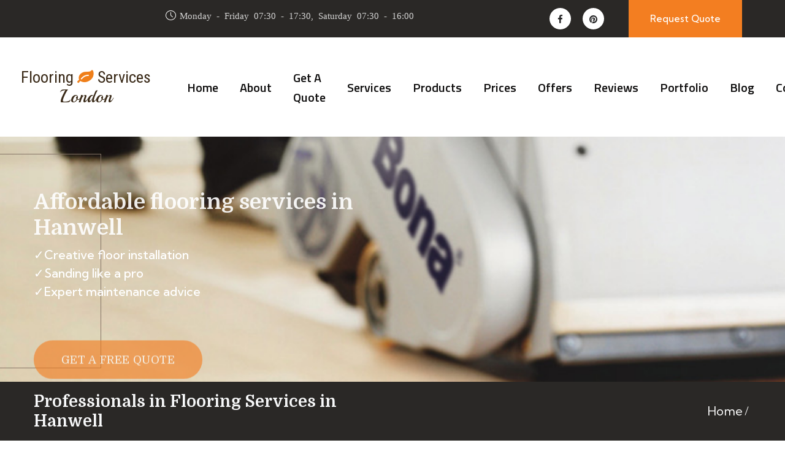

--- FILE ---
content_type: text/html; charset=UTF-8
request_url: https://www.flooringservices.london/london/hanwell
body_size: 8816
content:
<!DOCTYPE html>
<html>
    <head>
        <meta charset="UTF-8" />
        <meta name="viewport" content="width=device-width, initial-scale=1.0" />
        <!-- favicons Icons -->
                                <link rel="icon" type="image/png" sizes="34x34" href="/img/1/assets/1/logo-new.png" />
                                        <meta name="p:domain_verify" content="d81bbc0246d155fc75125325142c5920">
                            <meta name="msvalidate.01" content="1C17A1B9721C376F7B1286FEC436F881" />
                            <meta name="google-site-verification" content="t_JfAGa7HaWKCJTSQtX4E-eYZr4RlgSD2Cj3dcDKirM" />
                            <script async src="https://www.googletagmanager.com/gtag/js?id=UA-61166571-1"></script>
            <script>
                window.dataLayer = window.dataLayer || [];
                function gtag(){dataLayer.push(arguments);}
                gtag('js', new Date());
                gtag('config', "UA-61166571-1");
            </script>

                
        <meta name="description" content="Searching for a flooring expert in Hanwell? Rely on our team for professional, quality service every time.">
<meta property="og:description" content="Searching for a flooring expert in Hanwell? Rely on our team for professional, quality service every time.">
<meta property="og:title" content="Hanwell Professional Flooring, Sanding &amp; Repair"> 
<meta property="og:url" content="/">
        
        <title>Hanwell Professional Flooring, Sanding &amp; Repair</title>
       
                        <!-- fonts -->
            <link
            href="https://fonts.googleapis.com/css2?family=Domine:wght@400;500;600;700&family=Kumbh+Sans:wght@400;500;600;700;800&display=swap"
            rel="stylesheet">

            <link
                href="https://fonts.googleapis.com/css2?family=Titillium+Web:ital,wght@0,200;0,300;0,400;0,600;0,700;0,900;1,200;1,300;1,400;1,600;1,700&display=swap"
                rel="stylesheet">
            <link rel="stylesheet" href="/assets/vendors/fontawesome/css/font-awesome.min.css" />
            <!-- Bootstrap Css -->
            <link id="style" href="/assets/vendors/bootstrap/css/bootstrap.min.css" rel="stylesheet" />
            <link href="/assets/vendors/animate/animate.min.css" rel="stylesheet" />
            <link href="/assets/vendors/animate/custom-animate.css" rel="stylesheet" />
            <link href="/assets/vendors/jarallax/jarallax.css" rel="stylesheet" />
            <link href="/assets/vendors/jquery-magnific-popup/jquery.magnific-popup.css" rel="stylesheet" />
            <link href="/assets/vendors/nouislider/nouislider.min.css" rel="stylesheet" />
            <link href="/assets/vendors/nouislider/nouislider.pips.css" rel="stylesheet" />
            <link href="/assets/vendors/odometer/odometer.min.css" rel="stylesheet" />
            <link href="/assets/vendors/swiper/swiper.min.css" rel="stylesheet" />
            <link href="/assets/vendors/icomoon-icons/style.css" rel="stylesheet" />
            <link href="/assets/vendors/icomoon-icons2/style.css" rel="stylesheet" />
            <link href="/assets/vendors/tiny-slider/tiny-slider.min.css" rel="stylesheet" />
            <link href="/assets/vendors/reey-font/stylesheet.css" rel="stylesheet" />
            <link href="/assets/vendors/owl-carousel/owl.carousel.min.css" rel="stylesheet" />
            <link href="/assets/vendors/owl-carousel/owl.theme.default.min.css" rel="stylesheet" />
            <!-- template styles -->
            <link href="/assets/css/alori.css" rel="stylesheet" />
            <link href="/assets/css/alori-responsive.css" rel="stylesheet" />

            <link href="/assets/css/custom.css" rel="stylesheet" />      
        
    <link href="/assets/vendors/parsley/parsley.css" rel="stylesheet" />
    <style>
    .service-content p {
        text-align: justify;
        margin-bottom: 15px;
        color: #555;
        font-weight: normal;
    }
    .service-content h2 {
        font-size: 22px;
        /* font-family: "Roboto Condensed", Tahoma, sans-serif; */
        margin-bottom: 0px;
    }
    .modalCallbackPromo span {
        padding: 0 5px;
        font-family: 'Open Sans', sans-serif;
        color: #fff;
        font-weight: 400;
        white-space: nowrap;
        text-overflow: ellipsis;
        font-size: 26px;
        line-height: 32px;
        text-transform: uppercase;
        background-color: rgba(157, 128, 98, 0.8);
        margin-bottom:3px;
        display: inline-block;
    }
    .parsley-errors-list {
        margin-top: 8px;
        font-size:13px;
    }
    .owl-prev {
        width: 15px;
        height: 100px;
        position: absolute;
        top: 40%;
        margin-left: -20px;
        display: block !important;
        border:0px solid black;
    }

    .owl-next {
        width: 15px;
        height: 100px;
        position: absolute;
        top: 40%;
        right: -25px;
        display: block !important;
        border:0px solid black;
    }
    .owl-prev i, .owl-next i {transform : scale(1,6); color: #ccc;}
    div.mission-one__content-single ul.navmenu li {
        list-style: none!important;
    }
    </style>
    </head>
    <body>
                        <div class="page-wrapper">
        <header class="main-header main-header-three  clearfix">
	<div class="main-header-three__top">
		<div class="container-fluid">
			<div class="main-header-three__top-inner">
				<div class="main-header-three__top-left">
					<div class="date-box">
						<p>
							<span class="icon-clock-3">Monday - Friday 07:30 - 17:30, Saturday 07:30 - 16:00</span>
						</p>
					</div>
					<div class="menu-box">
											</div>
				</div>

				<div class="main-header-three__top-right">
					<ul class="social-icon">
												<li>
							<a  rel="nofollow" href="https://www.facebook.com/pages/Flooring-Services-London/432133673604382">
								<span class="fa fa-facebook"></span>
							</a>
						</li>
																														<li>
							<a  rel="nofollow" href="https://www.pinterest.com/flooringlondon/">
								<span class="fa fa-pinterest"></span>
							</a>
						</li>
											</ul>

					<div class="btn-box">
						<a href="/free-estimate">Request Quote</a>
					</div>
				</div>
			</div>
		</div>
	</div>

	<div class="main-header-three__bottom">
		<div class="container-fluid">
			<div class="main-header-three__bottom-inner">
				<nav class="main-menu main-menu--1">
					<div class="main-menu__inner">
						<a href="#" class="mobile-nav__toggler">
							<i class="fa fa-bars"></i>
						</a>
						<div class="main-header-three__bottom-left">
							<div class="">
								<div class="inner">
																	<a href="/"><div class="logo1">Flooring <i class="fa fa-leaf fa-logo" style="color:#EF7F1A;"></i> Services</div> <div class="logo2">London</div></a>
																</div>
							</div>

							<div class="main-header-three__bottom-menu">
								<ul class="main-menu__list"><li><a href="https://www.flooringservices.london/">Home</a></li><li><a href="/about">About</a></li><li><a href="/free-estimate">Get a Quote</a></li><li class="dropdown"><a href="javascript:void(0)">Services</a><ul class="dropdown-menu"><li><a class="text-muted" href="/floor-fitting">Floor Fitting</a></li><li><a class="text-muted" href="/floor-sanding">Floor Sanding</a></li><li><a class="text-muted" href="/wood-floor-repair">Wood Floor Repair</a></li><li><a class="text-muted" href="/floor-maintenance">Floor Maintenance</a></li><li><a class="text-muted" href="/flooring-services">All Flooring Services</a></li></ul></li><li><a href="/products">Products</a></li><li><a href="/prices">Prices</a></li><li><a href="/special-offers">Offers</a></li><li><a href="/reviews">Reviews</a></li><li><a href="/portfolio">Portfolio</a></li><li><a href="/articles">Blog</a></li><li><a href="/contacts">Contacts</a></li><ul>
							</div>
						</div>
						<div class="main-header-three__bottom-right clearfix">
							<div class="contact-box">
								<div class="icon-box">
									<span class="alori-icon-three-phone"></span>
								</div>
																<div class="text-box">
									<p>Phone Number</p>
									<div class="number">
										<a href="tel:020 70360625">020 70360625</a>
									</div>
								</div>
															</div>
							
						</div>
					</div>
				</nav>

			</div>
		</div>
	</div>
</header>

<div class="stricky-header style2 stricked-menu main-menu">
    <div class="sticky-header__content">

    </div><!-- /.sticky-header__content -->
</div><!-- /.stricky-header -->

<!-- Hidden Navigation Bar -->
<section class="hidden-bar right-align">
<div class="hidden-bar-closer">
    <button><span class="fa fa-times"></span></button>
</div>
<div class="hidden-bar-wrapper">
    <div class="logo">
        <a href="/">
							<a href="/"><div class="logo1">Flooring <i class="fa fa-leaf fa-logo" style="color:#EF7F1A;"></i> Services</div> <div class="logo2">London</div></a>
					</a>
    </div>
    </div>
</section>
<!-- End Hidden Bar -->

        
<!--Start Page Header-->
	
<style>
.main-slider .swiper-container {
    height: 400px
}
section.main-slider.main-slider-one--two .container {
    padding-top: 70px;
}
.main-slider-one--two .main-slider-one__inner .border-box {
    height: 350px;
    top: -50px;
}
.main-slider-one--two .main-slider-one__btn {
    margin-top: 20px;
}
.main-slider-one--two .main-slider-one__inner .image-box {
    position: absolute;
    top: -10px;
    right: 100px;
    border: 1px solid #fff;
    box-shadow: -5px 2px 5px 2px rgba(0,0,0,0.4);
}
.swiper-pagination .swiper-pagination-bullet {
	width: 15px;
	height: 15px;
	margin-right: 5px !important;

}
.swiper-pagination .swiper-pagination-bullet.swiper-pagination-bullet-active {
	background: var(--alori-base) !important;
}
</style>
<!--Main Slider Start-->
<section class="main-slider main-slider-one main-slider-one--two">

	<div class="swiper-container thm-swiper__slider" data-swiper-options='{
		"slidesPerView": 1, 
		"loop": false , 
		"effect": "fade",  
		"zoom": {"enabled": "false"},
				"autoplay": {"delay": 5000}}
		'
	>
		<div
			class="swiper-wrapper">
						            
			<!--Start Single Swiper Slide-->
			<div class="swiper-slide">
				<div class="image-layer" style="background-image: url(/img/1/places/page/1/carousel-background-1.jpg);" ></div>
				<div class="container">
					<div class="row">
						<div class="col-xl-12">
							<div class="main-slider-one__inner">
								<div class="border-box"></div>
                                								
								<h4 class="main-slider-one__title mt-2">
									Affordable flooring services in<br>Hanwell
								</h4>
								<p class="main-slider-one__text mt-3">✓Creative floor installation<br />
✓Sanding like a pro<br />
✓Expert maintenance advice
								</p>
                                									<div class="main-slider-one__btn">
										<a href="/free-estimate" class="thm-btn"><i class=""></i> Get A Free Quote</a>
									</div>
                                							</div>
						</div>
					</div>
				</div>
			</div> 
			<!--End Single Swiper Slide-->
					</div>
				<!-- If we need navigation buttons -->
			</div>
</section>
<!--Main Slider End-->
<section class="services-single-one clearfix py-3" style="background-color: #2a2826">
    <div class="container">
        <div class="row" >
            <div class="col-md-6 col-12">
                <h1 class="fs-20 text-light">Professionals in Flooring Services in Hanwell</h1>
                                    <span class="sub-heading text-light d-block"></span>
                            </div>
            <div class="col-md-6 col-12 page-header__menu align-items-center d-flex justify-content-start justify-content-sm-end mt-sm-0">
                <ul class="float-start float-sm-end d-block text-light my-auto">
                    <li><a href="/">Home</a></li>
                                            <li></li>
                                    </ul>
            </div>
        </div>
    </div>
</section> 
<!--End Page Header-->
<!--Start Mission One-->
<section class="mission-one mt-5">
    <div class="container">
        <div class="row">
            <!--Start Mission One Content-->
            <div class="col-xl-8 col-lg-7">
                <div class="">
                                        <div class="mission-one__content-single">
                        <div class="text1">
                                                        <div class="float-start pr-3">
                                <img src="/tmp/professionals-in-flooring-services-in-hanwell_662b928299fde.jpg" alt="" title=""/>
                            </div>
                                                                                    <div class="fs-12 service-content"><p>Looking for the best flooring services in Hanwell? Turn to Flooring Services London &ndash; a company with years of experience in flooring installation and maintenance. If you would like to get a quote from us, do not hesitate to call. Rest assured, we will offer you the best price to fit your budget.</p>

<h2>Wood floor fitting in Hanwell</h2>

<p>Our company offers expert <a href="/floor-fitting" title="Wood floor fitting">floor fitting services</a> in Hanwell. With years of work in this field, we are sure we can provide the perfect floor installation in your home. We can assure you that you will have the perfect underlay and the flooring will be installed properly and with the highest possible quality. We install all kinds of floorings, available on the market &ndash; vinyl, laminate, natural wood, engineered. We will strive to give you the best possible advice on flooring and offer you the advice you need.</p>

<h2>Wood floor sanding in Hanwell</h2>

<p><a href="/floor-sanding" title="Wood floor sanding">Wood floor sanding</a> is the way to refresh your old flooring by removing the upper layer using special machines and abrasives. The flooring will have a completely new look and the traces from its usage in time will be deleted. We provide expert services of flooring sanding for natural wood flooring, and we are responsible for the final result. Our tools and machines are contemporary and of the highest quality on the market, and that is why <strong>we always guarantee a fantastic job</strong>.</p>

<h2>Wood floor repair in Hanwell</h2>

<p>We can assist you with a range of issues that may develop over time, such as scratches, gaps, or squeaking. Our team is equipped with the necessary tools and expertise to ensure that all repairs are performed to the highest standard, guaranteeing perfect results. For pricing inquiries or any other questions you may have, please do not hesitate to contact our service department. We are here to provide the support and information you need.</p>

<h2>Wood floor maintenance in Hanwell</h2>

<p>We can provide you with services, connected with the <a href="/floor-maintenance" title="Wood floor maintenance">proper flooring maintenance</a>&nbsp;&ndash; cleaning, polishing or recoating. As our experience in this field is for several years, be sure you will get the best for your money. Be sure that when you use our services, you will always have a pleasant final result and your flooring will have an outstanding look.</p>

<p>Feel free to call us if you have any additional questions. At Flooring Services London, we are delighted to offer our services and look forward to working with you. Operating in Hanwell, we invite you to contact us at <strong>020 70360625</strong> if you are in the area. You can reach us at our office or use the contact form on our website. Our team of experts will respond to you as soon as possible.</p>
</div>
                            


                 
                        </div>

                        <ul class="navmenu d-flex justify-content-end">
                            <li>
                                <a target="_blank" href="/free-estimate" class="btn btn-md btn-primary" data-toggle="tooltip" title="" data-original-title="Get a free no-obligation quote"><i class="fa fa-check"></i> Get a Free Quote</a>
                            </li>
                            <li class="ms-2">
                                <div data-toggle="tooltip" title="" data-original-title="Enter your phone number and we will call you back">
                                    <button class="toggle-modal btn btn-md btn-primary" ><i class="fa fa-phone"></i> Request a Callback</button>
                                </div>
                            </li>
                        </ul>
                                                                            <div class="col-md-12 services-single__sidebar-services mt-5"> 
                                <h4 class="mb-3 border-bottom">Served Postcodes</h4>
                                                                                                      <span class="badge bg-secondary">W7</span>
                                                            </div>
                          
                                                    <section class="projects-one py-4 mt-5">
                                <div class="auto-container">
                                    <div class="row">
                                        <h4 class="mb-3 border-bottom">Our Work</h4>
                                        <div class="portfolio-two__carousel owl-carousel owl-theme owl-dot-type1">
                                                                                    <div class="wow fadeInLeft" data-wow-delay="0ms" data-wow-duration="1500ms">
                                                <div class="projects-one__single">
                                                    <div class="projects-one__single-img">
                                                        <a href="/portfolio">
                                                            <img src="/img/1/portfolio/2/thumb.jpg"/>
                                                        </a>
                                                    </div>
                                                </div>
                                            </div>
                                                                                    <div class="wow fadeInLeft" data-wow-delay="0ms" data-wow-duration="1500ms">
                                                <div class="projects-one__single">
                                                    <div class="projects-one__single-img">
                                                        <a href="/portfolio">
                                                            <img src="/img/1/portfolio/3/thumb.jpg"/>
                                                        </a>
                                                    </div>
                                                </div>
                                            </div>
                                                                                    <div class="wow fadeInLeft" data-wow-delay="0ms" data-wow-duration="1500ms">
                                                <div class="projects-one__single">
                                                    <div class="projects-one__single-img">
                                                        <a href="/portfolio">
                                                            <img src="/img/1/portfolio/4/thumb.jpg"/>
                                                        </a>
                                                    </div>
                                                </div>
                                            </div>
                                                                                    <div class="wow fadeInLeft" data-wow-delay="0ms" data-wow-duration="1500ms">
                                                <div class="projects-one__single">
                                                    <div class="projects-one__single-img">
                                                        <a href="/portfolio">
                                                            <img src="/img/1/portfolio/5/thumb.jpg"/>
                                                        </a>
                                                    </div>
                                                </div>
                                            </div>
                                                                                    <div class="wow fadeInLeft" data-wow-delay="0ms" data-wow-duration="1500ms">
                                                <div class="projects-one__single">
                                                    <div class="projects-one__single-img">
                                                        <a href="/portfolio">
                                                            <img src="/img/1/portfolio/6/thumb.jpg"/>
                                                        </a>
                                                    </div>
                                                </div>
                                            </div>
                                                                                    <div class="wow fadeInLeft" data-wow-delay="0ms" data-wow-duration="1500ms">
                                                <div class="projects-one__single">
                                                    <div class="projects-one__single-img">
                                                        <a href="/portfolio">
                                                            <img src="/img/1/portfolio/7/thumb.jpg"/>
                                                        </a>
                                                    </div>
                                                </div>
                                            </div>
                                                                                    <div class="wow fadeInLeft" data-wow-delay="0ms" data-wow-duration="1500ms">
                                                <div class="projects-one__single">
                                                    <div class="projects-one__single-img">
                                                        <a href="/portfolio">
                                                            <img src="/img/1/portfolio/8/thumb-1.jpg"/>
                                                        </a>
                                                    </div>
                                                </div>
                                            </div>
                                                                                    <div class="wow fadeInLeft" data-wow-delay="0ms" data-wow-duration="1500ms">
                                                <div class="projects-one__single">
                                                    <div class="projects-one__single-img">
                                                        <a href="/portfolio">
                                                            <img src="/img/1/portfolio/9/thumb.jpg"/>
                                                        </a>
                                                    </div>
                                                </div>
                                            </div>
                                                                                    <div class="owl-controls">
                                                <div class="owl-nav">
                                                    <div class="owl-prev"></div>
                                                    <div class="owl-next"></div>
                                                </div>
                                            </div>
                                        </div>
                                        <div class="projects-one__top-btn text-center" style="margin-top: -40px;">
                                            <a href="/portfolio" class="thm-btn py-2 px-5 mb-2">View Our Projects</a>
                                        </div>
                                </div>
                            </section>
                                                                            <div class="col-md-12 services-single__sidebar-services mt-5"> 
                            <h4 class="mb-3  border-bottom">Testimonials</h4>
                                                        
                                <div class="testimonial mb-4" itemscope="" itemtype="http://data-vocabulary.org/Review">
                                    <meta itemprop="itemreviewed" content="Engineered Floor Fitters"> 
                                    <meta itemprop="rating" content="5"> 
                                    <meta itemprop="itemreviewed" datetime="2016-01-25"> 
                                    <div class="testimonial-body">
                                        <div class="testimonial-heading">
                                
                                            <span class="fa rating rating-50"></span>
                                            <span itemprop="summary"></span>
                                        </div>
                                        <div class="testimonial-content" style="min-height: unset;" itemprop="description">Dear Dimitri, Thank you for completing the work on time and to a great standard. I am very pleased with your team who worked swiftly and cleanly. I am very pleased with the finished product which I hope we will enjoy for many years to come.</div>
                                    </div>
                                    <div class="testimonial-footer clearfix mt-3">
                                        <ul class="testimonial-info">
                                            <li class="testimonial-author" itemprop="reviewer">Mr. R. Findlay</li>
                                        
                                                                                    
                                                    <li class="testimonial-note">Parquet Floor Fitting</li>
                                            
                                                                                    </ul>
                                    </div>
                                </div>
                                                        
                                <div class="testimonial mb-4" itemscope="" itemtype="http://data-vocabulary.org/Review">
                                    <meta itemprop="itemreviewed" content="Engineered Floor Fitters"> 
                                    <meta itemprop="rating" content="5"> 
                                    <meta itemprop="itemreviewed" datetime="2016-01-25"> 
                                    <div class="testimonial-body">
                                        <div class="testimonial-heading">
                                
                                            <span class="fa rating rating-50"></span>
                                            <span itemprop="summary"></span>
                                        </div>
                                        <div class="testimonial-content" style="min-height: unset;" itemprop="description">Very happy with quality of the flooring and the standard of the fitting and service in general.</div>
                                    </div>
                                    <div class="testimonial-footer clearfix mt-3">
                                        <ul class="testimonial-info">
                                            <li class="testimonial-author" itemprop="reviewer">Matthew Maxwell</li>
                                        
                                                                                    
                                                    <li class="testimonial-note">Engineered Floor Fitting</li>
                                            
                                                                                    </ul>
                                    </div>
                                </div>
                                                        
                                <div class="testimonial mb-4" itemscope="" itemtype="http://data-vocabulary.org/Review">
                                    <meta itemprop="itemreviewed" content="Engineered Floor Fitters"> 
                                    <meta itemprop="rating" content="5"> 
                                    <meta itemprop="itemreviewed" datetime="2016-01-25"> 
                                    <div class="testimonial-body">
                                        <div class="testimonial-heading">
                                
                                            <span class="fa rating rating-40"></span>
                                            <span itemprop="summary"></span>
                                        </div>
                                        <div class="testimonial-content" style="min-height: unset;" itemprop="description">Very happy. Very good overall.</div>
                                    </div>
                                    <div class="testimonial-footer clearfix mt-3">
                                        <ul class="testimonial-info">
                                            <li class="testimonial-author" itemprop="reviewer">Mr Donall Towey</li>
                                        
                                                                                    
                                                    <li class="testimonial-note">Wood Floor Restoration</li>
                                            
                                                                                    </ul>
                                    </div>
                                </div>
                                                        </div>
                                            </div>

                </div>
            </div>
            <!--End Mission One Content-->

            <!--Start Services Single Sidebar-->
            <div class="col-xl-4 col-lg-5">
                <div class="services-single__sidebar">
                    <!--Start Services Single Sidebar Single-->
                    <div class="services-single__sidebar-single wow fadeInUp animated" data-wow-delay="0.0s"
                        data-wow-duration="1200ms">
                        <div class="services-single__sidebar-services">
                            <h2 class="services-single__sidebar__title">Flooring Services</h2>
                                                        <ul class="services-single__sidebarlink">
                                                                                            <li ><a href="/floor-fitting">Floor Fitting</a></li>
                                                                                            <li ><a href="/floor-sanding">Floor Sanding</a></li>
                                                                                            <li ><a href="/wood-floor-repair">Wood Floor Repair</a></li>
                                                                                            <li ><a href="/floor-maintenance">Floor Maintenance</a></li>
                                                        </ul>
                                                    </div>
                    </div>
                    <!--End Services Single Sidebar Single-->

                    <!--Start Services Single Sidebar Single-->
                    <div class="services-single__sidebar-single wow fadeInUp animated" data-wow-delay="0.3s"
                        data-wow-duration="1200ms">
                        <div class="services-single__sidebar-contact-info text-center">
                            <div class="icon-bg"><img src="/assets/images/icon/phone.png"/></div>

                            <div class="icon">
                                <span class="icon-wood-board"></span>
                            </div>

                            <h2 class="services-single__sidebar-contact-info-title">Quality Flooring at <br> a
                                Fair Price</h2>
                            <p class="services-single__sidebar-contact-info-text">Call us for a FREE quote!</p>
                            <a href="tel:020 70360625">020 70360625</a>
                        </div>
                    </div>
                    <!--End Services Single Sidebar Single-->
                </div>
            </div>
            
        </div>
    </div>
</section>
<!--End Mission One-->
<div class="modal fade" id="appModal" tabindex="-1" aria-labelledby="appModalLabel" aria-hidden="true">
	<div class="modal-dialog">
		<div class="modal-content">
            <form action="" method="post"  id="booking_form" data-parsley-validate="" enctype="multipart/form-data" novalidate="">
                <div class="modal-header">
                    <h5 class="modal-title" id="appModalLabel">Request a Callback</h5>
                    <button type="button" class="btn-close" data-bs-dismiss="modal" aria-label="Close"></button>
                </div>
                <div class="modal-body">
                                                <div class="w-100 p-3 modalCallbackPromo mb-2" style="background: url('/img/1/assets/1/callback-2.jpg');background-size: cover;">
                                                                                                                <span>Enter your name</span> <span>and phone number</span> <span>and we'll call you</span> <span>right back.</span>
                        </div>
                                                <!--Form Group-->
                        <input type="hidden" name="token" value="8213d512d.iCOUKHDehny78gbgvhYvJc9B00OgbCVEctJKAk8xjHM.0W31XyK7yh_XnXHRk2QadqYOnCDOHnMRF4d4cA4B-DHDQvNQHOm1KfHDSw">
                        <div class="form-group col-md-12 col-sm-12 col-xs-12 mb-3">
                            <input class="form-control" type="text" id="modalCallbackName" name="name" value="" placeholder="Full Name*" required="" data-parsley-required-message="Full Name field is required!">
                        </div>
                        <div class="input-group mb-3">
                            <input class="form-control" type="text" name="phone" value="" placeholder="Phone Number" required data-parsley-required-message="Phone Number field is required!" data-parsley-errors-container="#phone_errors">
                            <select name="calltime" id="time" class="form-select ignore" data-parsley-errors-container="#phone_call_errors">
                                <option value="TBA">Please Specify...</option>
                                <option value="between 09:00 - 11:00">between 09:00 - 11:00</option>
                                <option value="between 10:00 - 12:00">between 10:00 - 12:00</option>
                                <option value="between 11:00 - 13:00">between 11:00 - 13:00</option>
                                <option value="between 12:00 - 14:00">between 12:00 - 14:00</option>
                                <option value="between 13:00 - 15:00">between 13:00 - 15:00</option>
                                <option value="between 14:00 - 16:00">between 14:00 - 16:00</option>
                                <option value="between 15:00 - 17:00">between 15:00 - 17:00</option>
                                <option value="between 16:00 - 18:00">between 16:00 - 18:00</option>
                                <option value="I Am Flexible">Flexible</option>
                            </select>
                            <div id="phone_errors" class="d-block w-100"></div>
                        </div>
                        
                        <div class="form-group col-md-12 col-sm-12 col-xs-12">
                            <select name="service" class="form-select ignore" required data-parsley-required-message="Service field is required!">
                                <option value="">Select a Service</option>
                                                                                                            <option value="Floor Fitting">Floor Fitting</option>
                                                                                                                                                <option value="Floor Sanding">Floor Sanding</option>
                                                                                                                                                <option value="Wood Floor Repair">Wood Floor Repair</option>
                                                                                                                                                <option value="Floor Maintenance">Floor Maintenance</option>
                                                                                                                                                                                                                                                                                                                                                                                                                                                                                                                                                                                                                                                                                                                                                                                                                                                                                                                                                                                                                                                                                                                                                                                                                                                                                                                                                                                                                                                                                                                                                                                                                                                                                                                                                                                                                                                                                                                                                                                                                                                                                                                                                                                                                                                                                            </select>
                        </div>
                            
                    
                </div>
                <div class="modal-footer">
                    <button type="button" class="btn btn-secondary rounded-3 border-0" data-bs-dismiss="modal">Close</button>
                    <button type="submit" class="btn btn-primary rounded-3 border-0" style="background-color: var(--alori-base);">Request a Callback</button>
                </div>
            </form>
		</div>
	</div>
</div>
        <!--Start Footer One-->
<footer class="footer-one footer-one--two">
<div class="footer-one__top">
    <div class="container">
        <div class="row">
            <div class="col-xl-12">
                <div class="footer-one__top-wrapper">
                                        <div class="row">
                        <!--Start Footer Widget Column-->
                        <div class="col-xl-3 col-lg-3 col-md-6 wow animated fadeInUp" data-wow-delay="0.1s">
                            <div class="footer-widget__column footer-widget__about">
                                <div class="footer-widget__about-logo">
                                    <a href="/"><img src="/img/1/assets/1/footer-logo-3.png" alt="flooringservices.london"></a>
                                </div>
                                                                    <p class="footer-widget__about-text">
                                        We are a company with proven floor fitting, sanding, repair and maintenance services based on London traditions and high standards.
                                    </p>
                                                                <div class="footer-widget__contact-info-social-links">
                                    <ul>
                                                                                <li><a  rel="nofollow" href="https://www.facebook.com/pages/Flooring-Services-London/432133673604382"><i class="fa fa-facebook"></i></a></li>
                                        
                                                                               <li><a rel="nofollow" href="https://www.pinterest.com/flooringlondon/"><i class="fa fa-pinterest"></i></a></li>
                                                                                                                                                            </ul>
                                </div>
                            </div>
                        </div>
                        <!--End Footer Widget Column-->



                        <div class="col-xl-3 col-lg-3 col-md-6 wow animated fadeInUp" data-wow-delay="0.3s"><div class="footer-widget__column footer-widget__services"><h2 class="footer-widget__title">Services</h2><ul class="footer-widget__services-list" ><li class="footer-widget__services-list-item"><a href="/floor-fitting">Floor Fitting</a></li><li class="footer-widget__services-list-item"><a href="/floor-sanding">Floor Sanding</a></li><li class="footer-widget__services-list-item"><a href="/wood-floor-repair">Wood Floor Repair</a></li><li class="footer-widget__services-list-item"><a href="/floor-maintenance">Floor Maintenance</a></li><li class="footer-widget__services-list-item"><a href="/flooring-services">All Flooring Services</a></li></ul></div></div><div class="col-xl-6 col-lg-6 col-md-6 wow animated fadeInUp" data-wow-delay="0.3s"><div class="footer-widget__column footer-widget__services"><h2 class="footer-widget__title">Quick Links</h2><ul class="footer-widget__services-list" style="display: flex; flex-wrap: wrap;"><li class="footer-widget__services-list-item" style='flex: 50%;' ><a href="https://www.flooringservices.london/">Home</a></li><li class="footer-widget__services-list-item" style='flex: 50%;'><a href="/about">About</a></li><li class="footer-widget__services-list-item" style='flex: 50%;'><a href="/free-estimate">Get a Quote</a></li><li class="footer-widget__services-list-item" style='flex: 50%;'><a href="/products">Products</a></li><li class="footer-widget__services-list-item" style='flex: 50%;'><a href="/prices">Prices</a></li><li class="footer-widget__services-list-item" style='flex: 50%;'><a href="/special-offers">Offers</a></li><li class="footer-widget__services-list-item" style='flex: 50%;'><a href="/reviews">Reviews</a></li><li class="footer-widget__services-list-item" style='flex: 50%;'><a href="/portfolio">Portfolio</a></li><li class="footer-widget__services-list-item" style='flex: 50%;'><a href="/articles">Blog</a></li><li class="footer-widget__services-list-item" style='flex: 50%;'><a href="/faq">FAQs</a></li><li class="footer-widget__services-list-item" style='flex: 50%;'><a href="/contacts">Contacts</a></li><li class="footer-widget__services-list-item" style='flex: 50%;'><a href="/ask-an-expert">Ask an Expert</a></li><li class="footer-widget__services-list-item" style='flex: 50%;'><a href="/terms-of-use">Terms of Use</a></li><li class="footer-widget__services-list-item" style='flex: 50%;'><a href="/cookies-usage">Cookies Usage</a></li></ul></div></div>


                        <!--Start Footer Widget Column-->
                                                <!--End Footer Widget Column-->


                    </div>
                </div>
            </div>
        </div>
    </div>
</div>


<!--Start Footer One Bottom-->
<div class="footer-one__bottom clearfix">
    <div class="container">
        <div class="row">
            <div class="col-xl-12">
                <div class="footer-one__bottom-inner">
                    <div class="footer-one__bottom-text">
                        <p>flooringservices.london &copy; All Rights Reserved</p>
                    </div>

                    <div class="footer-one__bottom-list">
                        <ul>
                            <li><a href="/terms-of-use">Terms of use</a></li>
                  
                            <li><a href="/cookies-usage">Privacy Policy</a></li>
                        </ul>
                    </div>

                </div>
            </div>
        </div>
    </div>
</div>
<!--End Footer One Bottom-->
</footer>
<!--End Footer One-->        </div><!-- /.page-wrapper -->

        <div class="mobile-nav__wrapper">
            <div class="mobile-nav__overlay mobile-nav__toggler"></div>
            <!-- /.mobile-nav__overlay -->
            <div class="mobile-nav__content">
                <span class="mobile-nav__close mobile-nav__toggler">
                    <i class="fa fa-times"></i>
                </span>

                                <!-- /.logo-box -->
                <div class="mobile-nav__container"></div>
                <!-- /.mobile-nav__container -->

                <ul class="mobile-nav__contact list-unstyled">
                                                            <li>
                        <i class="fa fa-phone" aria-hidden="true"></i>
                        <a href="tel:020 70360625">020 70360625</a>
                    </li>
                                    </ul>
       
                <!-- /.mobile-nav__top -->
            </div>
            <!-- /.mobile-nav__content -->
        </div>

            <!-- /.mobile-nav__wrapper -->

                        <script src="/assets/vendors/jquery/jquery-3.5.1.min.js"></script>
            <script src="/assets/vendors/bootstrap/js/bootstrap.bundle.min.js"></script>
            <script src="/assets/vendors/jquery-ajaxchimp/jquery.ajaxchimp.min.js"></script>
            <script src="/assets/vendors/jquery-appear/jquery.appear.min.js"></script>
            <script src="/assets/vendors/jquery-circle-progress/jquery.circle-progress.min.js"></script>
            <script src="/assets/vendors/jquery-magnific-popup/jquery.magnific-popup.min.js"></script>
            <script src="/assets/vendors/nouislider/nouislider.min.js"></script>
            <script src="/assets/vendors/odometer/odometer.min.js"></script>
            <script src="/assets/vendors/swiper/swiper.min.js"></script>
            <script src="/assets/vendors/tiny-slider/tiny-slider.min.js"></script>
            <script src="/assets/vendors/wnumb/wNumb.min.js"></script>
            <script src="/assets/vendors/wow/wow.js"></script>
            <script src="/assets/vendors/isotope/isotope.js"></script>
            <script src="/assets/vendors/countdown/countdown.min.js"></script>
            <script src="/assets/vendors/owl-carousel/owl.carousel.min.js"></script>
            <script src="/assets/vendors/twentytwenty/twentytwenty.js"></script>
            <script src="/assets/vendors/twentytwenty/jquery.event.move.js"></script>
            <script src="/assets/vendors/parallax/parallax.min.js"></script>
            <script src="/assets/vendors/nice-select/jquery.nice-select.min.js"></script>
            <script src="/assets/vendors/progress-bar/knob.js"></script>
            <script src="/assets/vendors/tilt.js/tilt.jquery.js"></script>
             <!-- template js -->
            <script src="/assets/js/alori.js"></script>
            
            <!-- Custom Js-->            <!-- Custom Js-->
            <script src="/assets/js/custom.js"></script>
        
    <script src="/assets/vendors/parsley/parsley.min.js"></script>
    <script src="/assets/vendors/sweetalert/sweetalert2.all.min.js"></script>
    <script src="/assets/js/pages/booking.js"></script>
        </body>
</html>


--- FILE ---
content_type: text/css
request_url: https://www.flooringservices.london/assets/vendors/icomoon-icons/style.css
body_size: 594
content:
@font-face {
  font-family: 'icomoon';
  src: url('fonts/icomoon.eot?orkqwr');
  src: url('fonts/icomoon.eot?orkqwr#iefix') format('embedded-opentype'),
    url('fonts/icomoon.ttf?orkqwr') format('truetype'),
    url('fonts/icomoon.woff?orkqwr') format('woff'),
    url('fonts/icomoon.svg?orkqwr#icomoon') format('svg');
  font-weight: normal;
  font-style: normal;
  font-display: block;
}

[class^="icon-"],
[class*=" icon-"] {
  /* use !important to prevent issues with browser extensions that change fonts */
  font-family: 'icomoon' !important;
  speak: never;
  font-style: normal;
  font-weight: normal;
  font-variant: normal;
  text-transform: none;
  line-height: 1;

  /* Better Font Rendering =========== */
  -webkit-font-smoothing: antialiased;
  -moz-osx-font-smoothing: grayscale;
}








.icon-carpet:before {
  content: "\e900";
}

.icon-chisel:before {
  content: "\e901";
}

.icon-clock-3:before {
  content: "\e902";
}

.icon-customer-satisfaction-1:before {
  content: "\e903";
}

.icon-kitchen:before {
  content: "\e904";
}

.icon-kitchen1:before {
  content: "\e905";
}

.icon-light-floor-svgrepo-com:before {
  content: "\e906";
}

.icon-logs:before {
  content: "\e907";
}

.icon-next:before {
  content: "\e908";
}

.icon-parquet-floor-svgrepo-com:before {
  content: "\e909";
}

.icon-play-2:before {
  content: "\e90a";
}

.icon-play-button-3:before {
  content: "\e90b";
}

.icon-quotation:before {
  content: "\e90c";
}

.icon-user-3:before {
  content: "\e90d";
}

.icon-wheel-saw:before {
  content: "\e90e";
}

.icon-wood:before {
  content: "\e90f";
}

.icon-wood-board:before {
  content: "\e910";
}

.icon-wood-board1:before {
  content: "\e911";
}

.icon-wood-pile-svgrepo-com:before {
  content: "\e912";
}

--- FILE ---
content_type: text/css
request_url: https://www.flooringservices.london/assets/vendors/icomoon-icons2/style.css
body_size: 602
content:
@font-face {
  font-family: 'alori-icon-three';
  src: url('fonts/alori-icon-three.eot?lci3d7');
  src: url('fonts/alori-icon-three.eot?lci3d7#iefix') format('embedded-opentype'),
    url('fonts/alori-icon-three.ttf?lci3d7') format('truetype'),
    url('fonts/alori-icon-three.woff?lci3d7') format('woff'),
    url('fonts/alori-icon-three.svg?lci3d7#alori-icon-three') format('svg');
  font-weight: normal;
  font-style: normal;
  font-display: block;
}

[class^="alori-icon-three-"],
[class*=" alori-icon-three-"] {
  /* use !important to prevent issues with browser extensions that change fonts */
  font-family: 'alori-icon-three' !important;
  speak: never;
  font-style: normal;
  font-weight: normal;
  font-variant: normal;
  text-transform: none;
  line-height: 1;

  /* Better Font Rendering =========== */
  -webkit-font-smoothing: antialiased;
  -moz-osx-font-smoothing: grayscale;
}

.alori-icon-three-arrow-down:before {
  content: "\e900";
}

.alori-icon-three-arrow-up:before {
  content: "\e901";
}

.alori-icon-three-arrow-left:before {
  content: "\e902";
}

.alori-icon-three-arrow-right:before {
  content: "\e903";
}

.alori-icon-three-check:before {
  content: "\e904";
}

.alori-icon-three-clock1:before {
  content: "\e905";
}

.alori-icon-three-email:before {
  content: "\e906";
}

.alori-icon-three-heart:before {
  content: "\e907";
}

.alori-icon-three-location:before {
  content: "\e908";
}

.alori-icon-three-phone:before {
  content: "\e909";
}

.alori-icon-three-phone1:before {
  content: "\e90a";
}

.alori-icon-three-quote:before {
  content: "\e90b";
}

.alori-icon-three-right-arrow:before {
  content: "\e90c";
}

.alori-icon-three-search:before {
  content: "\e90d";
}

.alori-icon-three-search1:before {
  content: "\e90e";
}

.alori-icon-three-send:before {
  content: "\e90f";
}

.alori-icon-three-size:before {
  content: "\e910";
}

.alori-icon-three-swastika:before {
  content: "\e911";
}

.alori-icon-three-up-arrow:before {
  content: "\e912";
}

.alori-icon-three-down-arrow:before {
  content: "\e913";
}

.alori-icon-three-left-arrow:before {
  content: "\e914";
}

.alori-icon-three-right-arrow1:before {
  content: "\e915";
}

.alori-icon-three-user:before {
  content: "\e916";
}

.alori-icon-three-user-flow:before {
  content: "\e917";
}

--- FILE ---
content_type: text/css
request_url: https://www.flooringservices.london/assets/css/alori-responsive.css
body_size: 4538
content:
/**Main Header One **/
@media only screen and (min-width: 1200px) and (max-width: 1300px) {
    .main-header--one__right .number {
        display: none;
    }
}

/**Projects One **/
@media only screen and (min-width: 1200px) and (max-width: 1550px) {
    .projects-one__single-content {
        padding: 36px 30px 44px;
    }

    .projects-one__single-content h2 {
        font-size: 20px;
    }
}


/**Services Two **/
@media only screen and (min-width: 1000px) and (max-width: 1200px) {
    .services-two__single-content h2 {
        font-size: 22px;
    }
}

/**Services Two **/
@media only screen and (min-width: 320px) and (max-width: 799px) {
    .services-two__single-content h2 {
        font-size: 22px;
    }
}







/** Medium screen**/
@media only screen and (min-width: 992px) and (max-width: 1199px) {

    /** Main Header One**/
    .main-header--one__right {
        display: none;
    }

    .main-header--one__inner {
        padding: 27px 0px 30px;
    }

    .main-header--one__left .logo {
        top: -2px;
    }

    .main-menu .mobile-nav__toggler {
        position: relative;
        display: inline-block;
        top: 1px;
    }


    /**Your Project One**/
    .your-project-one__single {
        display: block;
    }

    .your-project-one__single-btn {
        margin-top: 25px;
        padding-left: 0px;
    }

    .your-project-one__single-text-box {
        margin-top: 25px;
    }

    .your-project-one__single-text-box.mar-t0 {
        margin-top: 0;
    }



    /**About One**/
    .about-one {
        padding: 120px 0px 110px;
    }

    .about-one__img {
        margin: 0 auto;
    }

    .about-one__content {
        margin-top: 250px;
        margin-left: 0px;
    }

    .about-one__content-text p br {
        display: none;
    }


    /**About Two**/
    .about-one--two {
        position: relative;
        display: block;
        padding: 30px 0px 120px;
    }

    .about-one--two .about-one__img {
        margin: 0;
    }

    .about-one--two .about-one__content-list {
        max-width: 600px;
        width: 100%;
    }


    /**Best Logistics One**/
    .best-logistics-one__content {
        max-width: 650px;
        width: 100%;
    }

    .best-logistics-one__img {
        margin-left: 0px;
        margin-top: 70px;
    }

    .best-logistics-one__content .sec-title__title br {
        display: none;
    }


    /**Services One**/
    .services-one__single {
        padding: 65px 30px 55px;
    }

    .services-one__single .text p br {
        display: none;
    }

    .services-one__single h2 {
        font-size: 20px;
    }


    /**Our Material One**/
    .our-material-one__content .sec-title__title br {
        display: none;
    }

    .our-material-one__img {
        margin-top: 50px;
    }

    /**Work One**/

    .work-one .shape1 {
        display: none;
    }

    /**Projects One**/
    .projects-one__top .sec-title__title {
        font-size: 36px;
    }


    /**Video One**/
    .video-one {
        padding-bottom: 120px;
    }

    .video-one__inner {
        padding: 110px 40px 120px;
    }

    .video-one__inner h2 br {
        display: none;
    }


    /**Contact One**/
    .contact-one__img {
        top: 0px;
        left: 0;
        bottom: auto;
        right: 0;
        min-height: 600px;
    }

    .contact-one__content {
        padding-top: 540px;
    }



    /**Blog One**/
    .blog-one__single-content .meta-info li {
        margin-right: 11px;
    }

    .blog-one__single-content .meta-info li .text p {
        font-size: 15px;
    }

    .blog-one__single-content .meta-info li .text {
        padding-left: 5px;
    }

    .blog-one__single-content h2 a br {
        display: none;
    }

    .blog-one__single-content h2 {
        font-size: 21px;
        line-height: 33px;
    }


    /**Footer One**/
    .footer-widget__quick-links {
        margin-left: -45px;
    }

    .footer-widget__contact-info {
        margin-left: -20px;
    }

    .checked-box label {
        font-size: 14px;
    }


    /**Product One**/
    .product-one {
        padding: 120px 0px 80px;
    }


    /**Contact Two**/
    .contact-one--two .contact-one__content {
        padding-top: 670px;
    }

    /**Mission One**/
    .mission-one {
        padding: 0px 0px 345px;
    }

    .mission-one__content {
        max-width: none;
    }

    .mission-one__img {
        margin-left: 0px;
        margin-top: 50px;
    }


    /**About Two About**/
    .about-one--two--about {
        position: relative;
        display: block;
        padding: 120px 0px 120px;
    }


    /**Video One Team**/
    .video-one--two--about--team {
        padding: 120px 0px 0px;
    }


    /**Services Two Services Two**/
    .services-two--services-two .services-two__single-content h2 {
        font-size: 23px;
        line-height: 40px;
        font-weight: 400;
        margin-bottom: 16px;
    }

    /**Services Single One**/
    .services-single-one {
        padding: 120px 0px 110px;
    }

    .services-single-one__content .title h2 {
        font-size: 40px;
    }

    .services-single-one__content-bottom {
        padding-left: 0px;
    }

    .services-single-one__content-bottom-list {
        margin-top: 30px;
    }

    .services-single-one__content-bottom-img {
        position: relative;
        display: block;
    }


    /**Best Logistics One Protfolio Two**/
    .best-logistics-one--protfolio-two .best-logistics-one__img .overlay-content {
        left: -15px;
        bottom: 60px;
    }


    /**Blog Page Two**/
    .blog-page-two__single-headding {
        font-size: 28px;
    }


    /**Blog Page Single**/
    .page-header__content h2 br {
        display: none;
    }

    .blog-page-single__blockquote {
        padding-left: 40px;
    }

    .blog-page-single__pagination ul li .text h4 a br {
        display: none;
    }

    .blog-page-single__pagination ul li .text h4 {
        font-size: 16px;
    }


    /**Projects Two**/

    .projects-two__top .sec-title__title {
        font-size: 42px;
    }







}




/* Tablet Layout: 768px. */
@media only screen and (min-width: 768px) and (max-width: 991px) {


    /** Main Header One**/
    .main-header--one__right {
        display: none;
    }

    .main-header--one__inner {
        padding: 27px 0px 30px;
    }

    .main-header--one__left .logo {
        top: -2px;
    }

    .main-menu .mobile-nav__toggler {
        position: relative;
        display: inline-block;
        top: 1px;
    }


    /** Main Slider One**/
    .main-slider-one__title {
        font-size: 65px;
    }


    /**Your Project One**/
    .your-project-one__single {
        display: block;
    }

    .your-project-one__single-btn {
        margin-top: 25px;
        padding-left: 0px;
    }

    .your-project-one__single-text-box {
        margin-top: 25px;
    }

    .your-project-one__single-text-box.mar-t0 {
        margin-top: 0;
    }

    .your-project-one__single-text-box p {
        font-size: 18px;
    }

    .your-project-one__single-text-box p br {
        display: none;
    }



    /**About One**/
    .about-one {
        padding: 120px 0px 110px;
    }

    .about-one__img {
        margin: 0 auto;
    }

    .about-one__content {
        margin-top: 250px;
        margin-left: 0px;
    }

    .about-one__content-text p br {
        display: none;
    }

    /**About Two**/
    .about-one--two {
        position: relative;
        display: block;
        padding: 30px 0px 120px;
    }




    /**Best Logistics One**/
    .best-logistics-one__content {
        max-width: 650px;
        width: 100%;
    }

    .best-logistics-one__img {
        margin-left: 0px;
        margin-top: 70px;
    }

    .best-logistics-one__content .sec-title__title br {
        display: none;
    }




    /**Services One**/
    .services-one__single {
        max-width: 500px;
        width: 100%;
        margin: 0 auto 30px;
    }


    /**Our Material One**/
    .our-material-one__content .sec-title__title br {
        display: none;
    }

    .our-material-one__img {
        margin-top: 50px;
    }


    /**Work One**/
    .work-one {
        padding: 45px 0px 36px;
    }

    .work-one .shape1 {
        display: none;
    }

    .work-one .sec-title__title br {
        display: none;
    }

    .work-one__single {
        max-width: 500px;
        width: 100%;
        margin: 0 auto 75px;
    }


    /**Projects One**/
    .projects-one .sec-title__title br {
        display: none;
    }

    .projects-one__single {
        max-width: 500px;
        width: 100%;
        margin: 0 auto 30px;
    }

    .projects-one__top {
        display: block;
        text-align: center;
    }

    .projects-one__top-btn {
        margin-top: 20px;
    }


    /**Video One**/
    .video-one {
        padding-bottom: 120px;
    }

    .video-one__inner {
        padding: 110px 40px 120px;
    }

    .video-one__inner h2 br {
        display: none;
    }

    .video-one__inner h2 {
        font-size: 33px;
        line-height: 50px;
    }

    .video-one__inner p {
        font-size: 22px;
    }



    /**Contact One**/
    .contact-one__img {
        top: 0px;
        left: 0;
        bottom: auto;
        right: 0;
        min-height: 600px;
    }

    .contact-one__content {
        padding-top: 540px;
    }



    /**Blog One**/
    .blog-one .sec-title__title br {
        display: none;
    }

    .blog-one__single {
        max-width: 500px;
        width: 100%;
        margin: 0 auto 50px;
    }

    .blog-one__single-content h2 a br {
        display: none;
    }



    /**Footer One**/

    .footer-one__subscribe-box-text {
        margin-bottom: 25px;
    }

    .footer-widget__quick-links {
        margin-left: 0px;
        margin-top: 55px;
    }

    .footer-widget__contact-info {
        margin-top: 55px;
    }

    .footer-one__bottom-list ul li {
        padding-left: 5px;
        padding-right: 8px;
    }

    .footer-one__bottom-text p {
        font-size: 17px;
    }


    /**Services Two**/
    .services-two__single-content h2 {
        font-size: 25px;
    }


    /**Product One**/
    .product-one {
        padding: 120px 0px 80px;
    }


    /**Team One**/
    .team-one__single {
        max-width: 500px;
        width: 100%;
        margin: 0 auto 30px;
    }


    /**Contact Two**/
    .contact-one--two .contact-one__content {
        padding-top: 670px;
    }


    /**Our Material Two**/

    .our-material-two__img2 {
        left: 30px;
        bottom: -70px;
    }

    .our-material-two__img3 {
        bottom: -65px;
        right: 40px;
    }


    /**Mission One**/
    .mission-one {
        padding: 0px 0px 345px;
    }

    .mission-one__content {
        max-width: none;
    }

    .mission-one__img {
        margin-left: 0px;
        margin-top: 50px;
    }


    /**About Two About**/
    .about-one--two--about {
        position: relative;
        display: block;
        padding: 120px 0px 120px;
    }


    /**Video One Team**/
    .video-one--two--about--team {
        padding: 120px 0px 0px;
    }


    /**Services Single One**/
    .services-single-one {
        padding: 120px 0px 74px;
    }

    .services-single__sidebar {
        max-width: none;
        margin-top: 110px;
    }



    /**Portfolio Two**/

    .protfolio-two__single-img .overlay-content {
        left: 10px;
    }

    /**Best Logistics One Protfolio Two**/
    .best-logistics-one--protfolio-two .best-logistics-one__img .overlay-content {
        left: -15px;
        bottom: 60px;
    }


    /**Services Single One**/
    .services-single__sidebar--protfolio {
        max-width: none;
        margin-left: 0px;
    }



    /**Blog Page Two**/
    .sidebar {
        max-width: none;
        width: 100%;
        margin-left: 0px;
        margin-top: 60px;
    }


    /**Blog Page Single**/
    .page-header__content h2 br {
        display: none;
    }

    /**Contact Page**/
    .contact-page__comment-form {
        margin-top: 40px;
    }


    /**Our Material Two**/
    .our-material-two__inner .shape1 {
        display: none;
    }


    /**Projects Two**/
    .projects-two__top {
        display: block;
    }

    .projects-two__top-btn {
        margin-top: 30px;
    }





}





/** Mobile Layout: 320px. **/
@media only screen and (max-width: 767px) {
    .sec-title__title {
        font-size: 35px;
    }

    .sec-title__title br {
        display: none;
    }

    .sec-title__text br {
        display: none;
    }


    /** Main Header One**/
    .main-header--one__right {
        display: none;
    }

    .main-header--one__inner {
        padding: 27px 0px 30px;
    }

    .main-header--one__left .logo {
        top: -2px;
    }

    .main-menu .mobile-nav__toggler {
        position: relative;
        display: inline-block;
        top: 1px;
    }



    /** Main Slider One**/
    .main-slider-one__title br {
        display: none;
    }

    .main-slider-one__title {
        font-size: 48px;
    }

    /** Main Header Two**/
    .main-slider-one--two .main-slider-one__title {
        font-size: 40px;
    }

    .main-slider-one--two .main-slider-one__inner .border-box {
        display: none;
    }

    #main-slider-pagination {
        bottom: 50px;
        right: 50px;
    }






    /**Your Project One**/
    .your-project-one__single {
        display: block;
        padding-left: 0px;
        padding-right: 0px;
        margin-bottom: 50px;
    }

    .your-project-one__single-btn {
        margin-top: 25px;
        padding-left: 0px;
    }

    .your-project-one__single-text-box {
        margin-top: 25px;
    }

    .your-project-one__single-text-box.mar-t0 {
        margin-top: 0;
    }

    .your-project-one__single-text-box p br {
        display: none;
    }

    .your-project-one__wrapper ul {
        display: block;
    }

    .your-project-one__single::before {
        display: none;
    }

    .your-project-one__single-text-box h2 br {
        display: none;
    }



    /**About One**/
    .about-one {
        padding: 120px 0px 110px;
    }

    .about-one__content {
        margin-top: 73px;
        margin-left: 0px;
    }

    .about-one__content .sec-title__title {
        font-size: 40px;
    }

    .about-one__img {
        max-width: none;
    }

    .about-one__img .shape1 {
        display: none;
    }

    .about-one__img1 {
        margin-left: 0px;
    }

    .about-one__img1 img {
        width: 100%;
    }

    .about-one__img2 {
        position: relative;
        left: 0px;
        bottom: 0px;
        margin-top: 25px;
    }

    .about-one__img2 img {
        width: 100%;
    }

    .about-one__img2 .video-icon {
        position: absolute;
        left: 0px;
        bottom: 0px;
        right: 0;
        text-align: center;
    }

    .about-one__content-text p br {
        display: none;
    }


    /**About Two**/
    .about-one--two {
        position: relative;
        display: block;
        padding: 30px 0px 120px;
    }

    .about-one--two .about-one__content .sec-title__title {
        font-size: 33px;
    }


    /**Best Logistics One**/
    .best-logistics-one__content {
        max-width: none;
        width: 100%;
    }

    .best-logistics-one__img {
        margin-left: 0px;
        margin-top: 70px;
    }

    .best-logistics-one__content .sec-title__title br {
        display: none;
    }

    .best-logistics-one__img .shape1 {
        display: none;
    }

    .best-logistics-one .shape2 {
        display: none;
    }

    .best-logistics-one__img .shape3 {
        display: none;
    }

    .best-logistics-one__content-counter li {
        display: block;
        margin-right: 0px;
        margin: 0 auto;
        margin-bottom: 40px;
    }

    .best-logistics-one__content-counter li:last-child {
        margin-right: auto;
        margin-bottom: 0;
    }

    .best-logistics-one__content .sec-title {
        margin-bottom: 58px;
        text-align: center;
    }

    .best-logistics-one__content-bottom {
        display: block;
        text-align: center;
    }

    .best-logistics-one__content-bottom-btn {
        margin-top: 15px;
    }

    .best-logistics-one .best-logistics-one__img .overlay-content {
        position: absolute;
        left: 0px;
        bottom: 0px;
        right: 0;
        margin: 0 auto;
    }


    /**Services One**/

    .services-one__single {
        max-width: 500px;
        width: 100%;
        margin: 0 auto 30px;
        padding: 65px 30px 55px;
    }

    .services-one__single .text p br {
        display: none;
    }

    .services-one__single h2 {
        font-size: 20px;
    }



    /**Our Material One**/
    .our-material-one__content .sec-title__title br {
        display: none;
    }

    .our-material-one__img {
        margin-top: 50px;
    }

    .our-material-one__img1 {
        margin-left: 0px;
        z-index: 1;
    }

    .our-material-one__img2 {
        position: relative;
        right: 0px;
        bottom: 0px;
        margin-top: 20px;
    }



    /**Work One**/
    .work-one {
        padding: 36px 0px 45px;
    }

    .work-one .shape1 {
        display: none;
    }

    .work-one .sec-title__title br {
        display: none;
    }

    .work-one__single {
        max-width: 500px;
        width: 100%;
        margin: 0 auto 75px;
    }


    /**Projects One**/
    .projects-one .sec-title__title br {
        display: none;
    }

    .projects-one__single {
        max-width: 500px;
        width: 100%;
        margin: 0 auto 30px;
    }


    .projects-one__single-content h2 {
        font-size: 22px;
    }

    .projects-one__top {
        display: block;
        text-align: center;
    }

    .projects-one__top-btn {
        margin-top: 20px;
    }


    .projects-one__single-content {
        padding: 36px 30px 44px;
    }



    /**Video One**/
    .video-one {
        padding-bottom: 120px;
    }

    .video-one__inner {
        padding: 110px 20px 120px;
    }

    .video-one__inner h2 br {
        display: none;
    }

    .video-one__inner h2 {
        font-size: 26px;
        line-height: 50px;
    }

    .video-one__inner p {
        font-size: 22px;
    }



    .video-one__bottom {
        display: block;
    }

    .video-one__bottom .icon {
        margin-left: 0px;
        margin-top: 20px;
    }

    .video-one__bottom .icon a {
        margin: 0 auto;
    }




    /**Contact One**/
    .contact-one__img {
        top: 0px;
        left: 0;
        bottom: auto;
        right: 0;
        min-height: 600px;
    }

    .contact-one__content {
        padding-top: 540px;
    }

    .contact-one__img .overlay-content {
        bottom: 40px;
        right: 0px;
        left: 0;
        margin: 0 auto;
    }

    /**Testimonial One**/
    .testimonial-one__single {
        padding-left: 35px;
        padding-right: 35px;
    }

    .testimonial-one__single .client-info .title h3 {
        font-size: 18px;
    }




    /**Blog One**/
    .blog-one .sec-title__title br {
        display: none;
    }

    .blog-one__single {
        max-width: 500px;
        width: 100%;
        margin: 0 auto 50px;
    }

    .blog-one__single-content h2 a br {
        display: none;
    }

    .blog-one__single-content .meta-info li {
        margin-right: 11px;
    }

    .blog-one__single-content .meta-info li .text p {
        font-size: 15px;
    }

    .blog-one__single-content .meta-info li .text {
        padding-left: 5px;
    }

    .blog-one__single-content h2 a br {
        display: none;
    }

    .blog-one__single-content h2 {
        font-size: 21px;
        line-height: 33px;
    }



    /**Footer One**/

    .footer-one__subscribe-box-text {
        margin-bottom: 25px;
    }

    .footer-widget__services {
        margin-top: 55px;
    }

    .footer-widget__quick-links {
        margin-left: 0px;
        margin-top: 55px;
    }

    .footer-widget__contact-info {
        margin-top: 55px;
    }

    .footer-one__bottom-list ul li {
        padding-left: 5px;
        padding-right: 8px;
    }

    .footer-one__bottom-text p {
        font-size: 17px;
    }

    .footer-one__bottom-inner {
        display: block;
    }

    .footer-one__bottom-list {
        margin-top: 20px;
    }

    .footer-one__bottom-list ul li a {
        font-size: 16px;
    }

    /**Material Two**/
    .our-material-two__bottom h2 br {
        display: none;
    }

    .our-material-two__bottom h2 {
        font-size: 25px;
    }

    /**Product One**/
    .product-one {
        padding: 120px 0px 80px;
    }

    .product-one__single {
        max-width: 500px;
        width: 100%;
        margin: 0 auto 30px;
    }

    /**Team One**/
    .team-one__single {
        max-width: 500px;
        width: 100%;
        margin: 0 auto 30px;
    }

    /**Footer Two**/
    .footer-one--two__contact-box-inner h2 br {
        display: none;
    }

    .footer-one--two__contact-box-inner h2 {
        font-size: 39px;
    }

    /**Contact Two**/
    .contact-one--two .contact-one__content {
        padding-top: 670px;
    }

    /**Our Material Two**/

    .our-material-two__img2 {
        position: relative;
        left: 0px;
        bottom: 0px;
        right: 0;
        margin: 0 auto;
        text-align: center;
        border: 0px solid #ffffff;
        margin-top: 20px;
        margin-bottom: 20px;
    }

    .our-material-two__img2 img {
        width: auto;
    }

    .our-material-two__img3 {
        position: relative;
        left: 0;
        bottom: 0px;
        right: 0px;
        margin: 0 auto;
        text-align: center;
        border: 0px solid #ffffff;
    }

    .our-material-two__img3 img {
        width: auto;
    }


    /**Page Header**/
    .page-header__content h2 {
        font-size: 55px;
    }

    /**Mission One**/
    .mission-one {
        padding: 0px 0px 120px;
    }

    .mission-one__content {
        max-width: none;
    }

    .mission-one__img {
        margin-left: 0px;
        margin-top: 50px;
    }

    .mission-one__img-img2 img {
        width: 100%;
    }

    .mission-one__img-img2 {
        position: relative;
        bottom: 0px;
        right: 0px;
        margin-top: 30px;
    }


    .mission-one__img .shape1 {
        display: none;
    }


    /**About Two About**/
    .about-one--two--about {
        position: relative;
        display: block;
        padding: 120px 0px 120px;
    }



    /**Video One Team**/
    .video-one--two--about--team {
        padding: 120px 0px 0px;
    }


    /**Services Two Services Two**/

    .services-two--services-two .services-two__single {
        max-width: 500px;
        width: 100%;
        margin: 0 auto 30px;
    }


    /**Page Header Services Single One**/

    .page-header--services-single-one .page-header__content h2 {
        font-size: 34px;
        line-height: 50px;
    }

    .page-header--services-single-one .page-header__content .number a {
        font-size: 30px;
    }


    /**Services Single One**/
    .services-single-one {
        padding: 120px 0px 83px;
    }

    .services-single__sidebar {
        max-width: none;
        margin-top: 60px;
    }

    .services-single-one__content .title h2 {
        font-size: 40px;
    }

    .services-single-one__content-bottom {
        padding-left: 0px;
    }

    .services-single-one__content-bottom-img {
        position: relative;
        display: block;
    }

    .services-single-one__content-bottom-list {
        margin-top: 40px;
    }

    .services-single__sidebar-services {
        padding: 34px 20px 50px;
    }

    .services-single__sidebarlink li a {
        font-size: 15px;
        padding: 6px 20px 6px;
    }

    .services-single-one__content .title h2 br {
        display: none;
    }



    /**Portfolio Two**/
    .protfolio-two__single-img .overlay-content {
        left: 0px;
    }

    .protfolio-two__single {
        max-width: 500px;
        width: 100%;
        margin: 0 auto 30px;
    }

    .protfolio-two__single-img .overlay-content-inner .text h2 {
        font-size: 25px;
    }



    /**Best Logistics One Protfolio Two**/
    .best-logistics-one--protfolio-two .best-logistics-one__img .overlay-content {
        bottom: 60px;
    }



    /**Services Single One**/
    .services-single__sidebar--protfolio {
        max-width: none;
        margin-left: 0px;
    }

    .protfolio-single__content .title h2 {
        font-size: 40px;
        line-height: 1.2em;
    }

    .previous-next-one__inner {
        display: block;
    }

    .previous-next-one__inner .next-box {
        text-align: left;
        margin-top: 30px;
    }


    /**Blog Page Two**/
    .sidebar {
        max-width: none;
        width: 100%;
        margin-left: 0px;
        margin-top: 60px;
    }

    .blog-page-two__single-content {
        padding-left: 30px;
        padding-right: 20px;
    }

    .blog-page-two__single-headding {
        font-size: 29px;
    }

    .blog-page-two__single-meta-info li {
        padding-left: 13px;
    }

    .styled-pagination li {
        margin: 0px 2px;
    }

    .sidebar__categories-link li a {
        font-size: 16px;
        padding: 6px 20px 6px;
    }

    .sidebar__popular-stories-box li .text h4 br {
        display: none;
    }

    .sidebar__popular-stories-box li {
        display: block;
    }

    .sidebar__popular-stories-box li .text {
        padding-left: 0px;
        margin-top: 20px;
    }



    /**Blog Page Single**/
    .page-header__content h2 br {
        display: none;
    }

    .page-header--blog-single .page-header__content h2 {
        font-size: 45px;
    }

    .blog-page-single__blockquote {
        display: block;
        padding-left: 30px;
        padding-right: 30px;
    }

    .blog-page-single__blockquote-text {
        padding-left: 0px;
    }

    .blog-page-single__blockquote-text p {
        font-size: 19px;
    }

    .blog-page-single__blockquote-icon {
        margin-bottom: 15px;
    }

    .blog-page-single__tag-and-share {
        display: block;
    }

    .blog-page-single__tag-and-share .right {
        margin-top: 25px;
    }

    .blog-page-single__pagination ul {
        display: block;
    }

    .blog-page-single__pagination ul li .text h4 {
        font-size: 15px;
    }

    .blog-page-single__pagination ul li {
        margin-bottom: 15px;
        max-width: 300px;
        width: 100%;
    }

    .add-comment-box .title h2 {
        font-size: 24px;
    }


    /**Contact Page**/
    .contact-page__comment-form {
        margin-top: 40px;
    }

    .contact-page__get-in-touch .title p br {
        display: none;
    }

    .contact-page__get-in-touch ul li {
        display: block;
    }


    .contact-page__get-in-touch ul li .icon {
        margin-bottom: 20px;
    }

    .contact-page__comment-form {
        padding: 66px 25px 65px;
    }

    .contact-page__comment-form .title h2 {
        font-size: 30px;
    }


    /**Our Material Two**/
    .our-material-two__inner .shape1 {
        display: none;
    }

    /**Projects Two**/
    .projects-two__single-img .overlay-content {
        left: 0px;
    }



    /**Projects Two**/
    .projects-two__top {
        display: block;
        text-align: center;
    }

    .projects-two__top-btn {
        margin-top: 30px;
    }






}








@media only screen and (min-width: 768px) and (max-width: 991px) {}

@media only screen and (max-width: 450px) {

    .case-studies-one .container-fluid {
        padding-left: 15px;
        padding-right: 15px;
    }




}



@media only screen and (max-width: 991px) {
    .order-box-2 {
        -ms-flex-order: 2;
        order: 2;
    }

    .order-box-1 {
        -ms-flex-order: 1;
        order: 1;
    }

}





/*--------------------------------------------------------------
# Slider All Responsice Css
/////////
--------------------------------------------------------------*/

@media only screen and (min-width: 992px) and (max-width: 1199px) {

    .main-slider__content-tagline {
        width: 380px;
    }

    .main-slider__content-tagline h2 {
        font-size: 30px;
    }

    .main-slider__content-title {
        font-size: 80px;
    }

    .main-slider-one .swiper-slide .shape2 img {
        width: 70%;
    }



}






/*=========================================================================
# Update 30-8-2022
===========================================================================*/

@media only screen and (min-width: 1200px) and (max-width: 1600px) {
    .main-slider__nav {
        right: 135px;
    }
}

@media only screen and (min-width: 1200px) and (max-width: 1250px) {
    .main-header-three__bottom-right .search-box {
        display: none;
    }
}


@media only screen and (min-width: 1200px) and (max-width: 1550px) {
    .main-header-three__bottom-right .contact-box {
        display: none;
    }
}

@media only screen and (min-width: 1200px) and (max-width: 1500px) {

    /**About Three**/
    .about-three .shape5 {
        display: none;
    }
}



/** Medium screen**/
@media only screen and (min-width: 992px) and (max-width: 1199px) {

    /**Main Header Three**/
    .main-header-three__top {
        display: none;
    }

    .main-header-three__bottom-right {
        display: none;
    }

    .main-header-three .main-menu .mobile-nav__toggler {
        position: absolute;
        top: 49px;
        right: 0;
        color: var(--alori-black2);
        z-index: 5;
    }

    .main-header-three .main-menu .mobile-nav__toggler:hover {
        color: var(--alori-base);
    }

    .main-header-three .main-menu__inner {
        position: relative;
        display: block;
    }

    /**Main Slider Three**/
    .main-slider-three .shape2 {
        display: none;
    }

    .main-slider__nav {
        right: 50px;
    }

    /**About Three**/

    .about-three .shape5 {
        display: none;
    }

    .about-three .shape6 {
        display: none;
    }

    .sec-title-two__title br {
        display: none;
    }

    .about-three__content {
        margin-top: 52px;
    }

    /**Support One**/
    .support-one__support {
        max-width: 570px;
        margin: 0 auto;
        width: 100%;
    }

    .support-one__content {
        margin-left: 0px;
        max-width: 570px;
        width: 100%;
        text-align: center;
        margin: 0 auto;
        margin-top: 40px;
    }

    /**Contact Three**/
    .contact-three__content-form .title-box h2 {
        font-size: 35px;
        line-height: 45px;
    }

    .contact-three__content-form {
        padding: 45px 35px 46px;
    }

    .contact-three__content {
        margin-left: 0px;
    }

    .contact-three__content-form .comment-form__input-box input[type="text"],
    .contact-three__content-form .comment-form__input-box input[type="email"] {
        margin-bottom: 15px;
    }

    .contact-three__content-form .title-box {
        margin-bottom: 34px;
    }

    /**Contact Three**/
    .footer-widget__about-two {
        margin-right: 0px;
    }

    .footer-widget__address-two {
        margin-left: 0px;
    }

    .footer-widget__services-two {
        margin-right: 0px;
        margin-left: 0;
        margin-top: 60px;
    }

    .footer-widget__newsletter-two {
        margin-left: 0px;
        margin-top: 60px;
    }

    /**Shop Details**/
    .shop-details__img-box {
        max-width: 535px;
        width: 100%;
        margin-right: 0px;
    }

    .shop-details__content {
        margin-top: 155px;
    }

    .shop-details__tab {
        margin-top: 108px;
    }














}



/* Tablet Layout: 768px. */
@media only screen and (min-width: 768px) and (max-width: 991px) {

    /**Main Header Three**/
    .main-header-three__top {
        display: none;
    }

    .main-header-three__bottom-right {
        display: none;
    }

    .main-header-three .main-menu .mobile-nav__toggler {
        position: absolute;
        top: 49px;
        right: 0;
        color: var(--alori-black2);
        z-index: 5;
    }

    .main-header-three .main-menu .mobile-nav__toggler:hover {
        color: var(--alori-base);
    }

    .main-header-three .main-menu__inner {
        position: relative;
        display: block;
    }

    /**Main Slider Three**/
    .main-slider-three .shape2 {
        display: none;
    }

    .main-slider__nav {
        right: 50px;
    }

    .main-slider-three__title h2 br {
        display: none;
    }

    .main-slider-three__title h2 {
        font-size: 60px;
    }


    /**About Three**/
    .about-three .shape5 {
        display: none;
    }

    .about-three .shape6 {
        display: none;
    }

    .sec-title-two__title br {
        display: none;
    }

    .about-three__content {
        margin-top: 52px;
    }

    /**Support One**/
    .support-one__support {
        max-width: 570px;
        margin: 0 auto;
        width: 100%;
    }

    .support-one__content {
        margin-left: 0px;
        max-width: 570px;
        width: 100%;
        text-align: center;
        margin: 0 auto;
        margin-top: 40px;
    }

    /**Contact Three**/
    .contact-three__img {
        max-width: 500px;
        width: 100%;
        margin: 0 auto;
    }

    .contact-three__content {
        margin-left: 0px;
        margin-top: 40px;
    }

    /**Contact Three**/
    .footer-widget__about-two {
        margin-right: 0px;
    }

    .footer-widget__address-two {
        margin-left: 0px;
    }

    .footer-widget__services-two {
        margin-right: 0px;
        margin-left: 0;
        margin-top: 60px;
    }

    .footer-widget__newsletter-two {
        margin-left: 0px;
        margin-top: 60px;
    }

    /**Shop Two**/
    .shop-two__sidebar {
        margin-right: 0px;
    }

    /**Shop Details**/
    .shop-details__img-box {
        max-width: 535px;
        width: 100%;
        margin-right: 0px;
    }

    .shop-details__content {
        margin-top: 155px;
    }

    .shop-details__tab {
        margin-top: 108px;
    }

    /**cart area**/
    .cart-button-box .update-cart {
        float: none;
    }

    /**Checkout Area**/

    .checkout-area__sidebar {
        margin-top: 50px;
        margin-left: 0px;
    }














}



/** Mobile Layout: 320px. **/
@media only screen and (max-width: 767px) {
    .sec-title-two__title {
        font-size: 30px;
        line-height: 38px;
    }

    /**Main Header Three**/
    .main-header-three__top {
        display: none;
    }

    .main-header-three__bottom-right {
        display: none;
    }

    .main-header-three .main-menu .mobile-nav__toggler {
        position: absolute;
        top: 49px;
        right: 0;
        color: var(--alori-black2);
        z-index: 5;
    }

    .main-header-three .main-menu .mobile-nav__toggler:hover {
        color: var(--alori-base);
    }

    .main-header-three .main-menu__inner {
        position: relative;
        display: block;
    }

    .main-header-three__bottom .container-fluid {
        padding-left: 0px;
        padding-right: 15px;
    }

    /**Main Slider Three**/
    .main-slider-three .shape1 {
        display: none;
    }

    .main-slider-three .shape2 {
        display: none;
    }

    .main-slider__nav {
        right: 50px;
    }

    .main-slider-three__title h2 br {
        display: none;
    }

    .main-slider-three__title h2 {
        font-size: 45px;
    }

    .main-slider__nav {
        display: none;
    }

    /**About Three**/
    .about-three .shape5 {
        display: none;
    }

    .about-three .shape6 {
        display: none;
    }

    .sec-title-two__title br {
        display: none;
    }

    .about-three__content {
        margin-top: 52px;
    }

    .about-three__img1::before {
        display: none;
    }

    .about-three__img1 .shape4 {
        display: none;
    }

    .about-three__img1 .shape3 {
        display: none;
    }

    .about-three__content-middle {
        display: block;
    }

    .about-three__content-middle .content-box {
        margin-left: 0px;
        margin-top: 25px;
    }

    .about-three__content-bottom {
        display: block;
    }

    .about-three__content-bottom .right-content::before {
        display: none;
    }

    .about-three__content-bottom .right-content {
        padding-left: 0px;
        margin-top: 15px;
    }


    /**Support One**/
    .support-one__support {
        display: block;
        max-width: 570px;
        margin: 0 auto;
        width: 100%;
    }

    .support-one__content {
        margin-left: 0px;
        max-width: 570px;
        width: 100%;
        text-align: center;
        margin: 0 auto;
        margin-top: 40px;
    }

    .support-one__support .img-box {
        margin: 0 auto;
        margin-bottom: 30px;
    }

    .support-one__support .content-box {
        text-align: center;
        margin-left: 0px;
    }

    .support-one__support .content-box p br {
        display: none;
    }

    /**Services Three**/
    .services-three__single {
        max-width: 500px;
        margin: 0 auto 45px;
    }

    .services-three__single-content h2 {
        font-size: 20px;
        line-height: 30px;
    }

    /**Testimonial Three**/
    .testimonial-three__client-details {
        display: block;
    }

    .testimonial-three__client-content {
        margin-left: 0px;
        margin-top: 5px;
    }

    /**Contact Three**/
    .contact-three__img {
        max-width: 500px;
        width: 100%;
        margin: 0 auto;
    }

    .contact-three__content {
        margin-left: 0px;
        margin-top: 40px;
    }

    .contact-three__content-form {
        padding: 77px 25px 91px;
    }

    .contact-three__content-form .title-box h2 {
        font-size: 35px;
        line-height: 45px;
    }

    /**Contact Three**/
    .footer-widget__about-two {
        margin-right: 0px;
        margin-bottom: 60px;
    }

    .footer-widget__address-two {
        margin-left: 0px;
    }

    .footer-widget__services-two {
        margin-right: 0px;
        margin-left: 0;
        margin-top: 60px;
    }

    .footer-widget__newsletter-two {
        margin-left: 0px;
        margin-top: 60px;
    }

    .footer-three__bottom-inner {
        display: block;
        text-align: center;
    }

    .footer-three__bottom-text {
        margin-bottom: 7px;
    }

    /**Shop Two**/
    .shop-two__sidebar {
        margin-right: 0px;
    }

    .shop-two__sorting {
        flex-direction: column;
    }

    .shop-two__sorting .left {
        margin-bottom: 15px;
    }

    /**Shop Details**/
    .shop-details__img-box {
        max-width: 535px;
        width: 100%;
        margin-right: 0px;
    }

    .shop-details__content {
        margin-top: 155px;
    }

    .shop-details__tab {
        margin-top: 108px;
    }

    .shop-details__content-text1 {
        display: block;
    }

    .shop-details__content-text1 .right {
        margin-top: 10px;
        margin-left: 0px;
    }

    .shop-details__content-text3 {
        display: block;
    }

    .shop-details__content-text3 .add-to-cart-btn {
        margin-right: 0px;
        margin-bottom: 10px;
    }

    .shop-details__content-text3 .btn-box {
        margin-left: 0px;
        margin-top: 10px;
    }

    .shop-details__content-text3 .product-quantity {
        max-width: 152px;
        width: 100%;
    }

    .shop-details__tab-description {
        padding: 36px 25px 55px;
    }

    .shop-details__tab-specifications {
        padding: 36px 25px 55px;
    }

    .shop-details__tab-button .tab-buttons {
        text-align: center;
    }

    .shop-details__tab-button .tab-buttons li {
        margin-bottom: 5px;
    }

    .shop-details__tab-button .tab-buttons li:last-child {
        margin-bottom: 0;
    }

    .shop-details__tab-content-item.style2 {
        padding: 50px 25px 50px;
    }

    .single-review-box {
        padding-left: 0px;
    }

    .single-review-box .img-box {
        position: relative;
        top: 0px;
        left: 0;
        margin-bottom: 10px;
    }

    .single-review-box .text-box {
        padding-left: 0px;
    }

    .review-form {
        padding: 53px 15px 60px;
    }

    .review-form .add-rating-box .review-box {
        padding-left: 10px;
    }

    .shop-details__tab-reviews .review-form .button-box {
        display: block;
    }

    .shop-details__tab-reviews .review-form .button-box .left {
        margin-bottom: 15px;
    }

    .shop-details__products-single {
        max-width: 500px;
        width: 100%;
        margin: 0 auto 30px;
    }

    /**cart area**/
    .cart-button-box .update-cart {
        float: none;
    }

    .cart-button-box .apply-coupon .inner {
        position: relative;
        display: block;
        padding-left: 0px;
    }

    .cart-button-box .apply-coupon .apply-coupon-button button {
        margin-left: 0px;
        margin-top: 80px;
    }

    .cart-totals-form button.thm-btn {
        padding: 16px 35px 15px;
    }

    .checkout-area__sidebar {
        margin-top: 50px;
        margin-left: 0px;
    }

    .checkout-area__sidebar-single ul li .text-box .img-box {
        margin-right: 5px;
    }

    .checkout-area__sidebar-single ul li .title-box p span {
        margin-left: 10px;
    }


















}

--- FILE ---
content_type: text/css
request_url: https://www.flooringservices.london/assets/css/custom.css
body_size: 2744
content:
@import url(https://fonts.googleapis.com/css?family=Playball);
@import url(https://fonts.googleapis.com/css?family=Roboto+Condensed);

p {
    margin-bottom: 10px;
}
/** Bootsrap5 spacing **/
.w-25 {
    width: 25% !important;
}  
.w-50 {
    width: 50% !important;
}  
.w-75 {
    width: 75% !important;
}  
.w-100 {
    width: 100% !important;
}  
.w-auto {
    width: auto !important;
}
.h-25 {
    height: 25% !important;
}
.h-50 {
    height: 50% !important;
}
.h-75 {
    height: 75% !important;
}
.h-100 {
    height: 100% !important;
}
.h-auto {
    height: auto !important;
}
.mw-100 {
    max-width: 100% !important;
}
.mh-100 {
    max-height: 100% !important;
}
.min-vw-100 {
    min-width: 100vw !important;
}
.min-vh-100 {
    min-height: 100vh !important;
}
.vw-100 {
    width: 100vw !important;
}
.vh-100 {
    height: 100vh !important;
}
.m-0 {
    margin: 0 !important;
}
.mt-0,
.my-0 {
    margin-top: 0 !important;
}
.mr-0,
.mx-0 {
    margin-right: 0 !important;
}
.mb-0,
.my-0 {
    margin-bottom: 0 !important;
}
.ml-0,
.mx-0 {
    margin-left: 0 !important;
}
.m-1 {
    margin: 0.25rem !important;
}
.mt-1,
.my-1 {
    margin-top: 0.25rem !important;
}
.mr-1,
.mx-1 {
    margin-right: 0.25rem !important;
}
.mb-1,
.my-1 {
    margin-bottom: 0.25rem !important;
}
.ml-1,
.mx-1 {
    margin-left: 0.25rem !important;
}
.m-2 {
    margin: 0.5rem !important;
}
.mt-2,
.my-2 {
    margin-top: 0.5rem !important;
}
.mr-2,
.mx-2 {
    margin-right: 0.5rem !important;
}
.mb-2,
.my-2 {
    margin-bottom: 0.5rem !important;
}
.ml-2,
.mx-2 {
    margin-left: 0.5rem !important;
}
.m-3 {
    margin: 1rem !important;
}
.mt-3,
.my-3 {
    margin-top: 1rem !important;
}
.mr-3,
.mx-3 {
    margin-right: 1rem !important;
}
.mb-3,
.my-3 {
    margin-bottom: 1rem !important;
}
.ml-3,
.mx-3 {
    margin-left: 1rem !important;
}
.m-4 {
    margin: 1.5rem !important;
}
.mt-4,
.my-4 {
    margin-top: 1.5rem !important;
}
.mr-4,
.mx-4 {
    margin-right: 1.5rem !important;
}
.mb-4,
.my-4 {
    margin-bottom: 1.5rem !important;
}
.ml-4,
.mx-4 {
    margin-left: 1.5rem !important;
}
.m-5 {
    margin: 3rem !important;
}
.mt-5,
.my-5 {
    margin-top: 3rem !important;
}
.mr-5,
.mx-5 {
    margin-right: 3rem !important;
}
.mb-5,
.my-5 {
    margin-bottom: 3rem !important;
}
.ml-5,
.mx-5 {
    margin-left: 3rem !important;
}
.p-0 {
    padding: 0 !important;
}
.pt-0,
.py-0 {
    padding-top: 0 !important;
}
.pr-0,
.px-0 {
    padding-right: 0 !important;
}
.pb-0,
.py-0 {
    padding-bottom: 0 !important;
}
.pl-0,
.px-0 {
    padding-left: 0 !important;
}
.p-1 {
    padding: 0.25rem !important;
}
.pt-1,
.py-1 {
    padding-top: 0.25rem !important;
}
.pr-1,
.px-1 {
    padding-right: 0.25rem !important;
}
.pb-1,
.py-1 {
    padding-bottom: 0.25rem !important;
}
.pl-1,
.px-1 {
    padding-left: 0.25rem !important;
}
.p-2 {
    padding: 0.5rem !important;
}
.pt-2,
.py-2 {
    padding-top: 0.5rem !important;
}
.pr-2,
.px-2 {
    padding-right: 0.5rem !important;
}
.pb-2,
.py-2 {
    padding-bottom: 0.5rem !important;
}
.pl-2,
.px-2 {
    padding-left: 0.5rem !important;
}
.p-3 {
    padding: 1rem !important;
}
.pt-3,
.py-3 {
    padding-top: 1rem !important;
}
.pr-3,
.px-3 {
    padding-right: 1rem !important;
}
.pb-3,
.py-3 {
    padding-bottom: 1rem !important;
}
.pl-3,
.px-3 {
    padding-left: 1rem !important;
}
.p-4 {
    padding: 1.5rem !important;
}
.pt-4,
.py-4 {
    padding-top: 1.5rem !important;
}
.pr-4,
.px-4 {
    padding-right: 1.5rem !important;
}
.pb-4,
.py-4 {
    padding-bottom: 1.5rem !important;
}
.pl-4,
.px-4 {
    padding-left: 1.5rem !important;
}
.p-5 {
    padding: 3rem !important;
}
.pt-5,
.py-5 {
    padding-top: 3rem !important;
}
.pr-5,
.px-5 {
    padding-right: 3rem !important;
}
.pb-5,
.py-5 {
    padding-bottom: 3rem !important;
}
.pl-5,
.px-5 {
    padding-left: 3rem !important;
}
.m-n1 {
    margin: -0.25rem !important;
}
.mt-n1,
.my-n1 {
    margin-top: -0.25rem !important;
}
.mr-n1,
.mx-n1 {
    margin-right: -0.25rem !important;
}
.mb-n1,
.my-n1 {
    margin-bottom: -0.25rem !important;
}
.ml-n1,
.mx-n1 {
    margin-left: -0.25rem !important;
}
.m-n2 {
    margin: -0.5rem !important;
}
.mt-n2,
.my-n2 {
    margin-top: -0.5rem !important;
}
.mr-n2,
.mx-n2 {
    margin-right: -0.5rem !important;
}
.mb-n2,
.my-n2 {
    margin-bottom: -0.5rem !important;
}
.ml-n2,
.mx-n2 {
    margin-left: -0.5rem !important;
}
.m-n3 {
    margin: -1rem !important;
}
.mt-n3,
.my-n3 {
    margin-top: -1rem !important;
}
.mr-n3,
.mx-n3 {
    margin-right: -1rem !important;
}
.mb-n3,
.my-n3 {
    margin-bottom: -1rem !important;
}
.ml-n3,
.mx-n3 {
    margin-left: -1rem !important;
}
.m-n4 {
    margin: -1.5rem !important;
}
.mt-n4,
.my-n4 {
    margin-top: -1.5rem !important;
}
.mr-n4,
.mx-n4 {
    margin-right: -1.5rem !important;
}
.mb-n4,
.my-n4 {
    margin-bottom: -1.5rem !important;
}
.ml-n4,
.mx-n4 {
    margin-left: -1.5rem !important;
}
.m-n5 {
    margin: -3rem !important;
}
.mt-n5,
.my-n5 {
    margin-top: -3rem !important;
}
.mr-n5,
.mx-n5 {
    margin-right: -3rem !important;
}
.mb-n5,
.my-n5 {
    margin-bottom: -3rem !important;
}
.ml-n5,
.mx-n5 {
    margin-left: -3rem !important;
}
.m-auto {
    margin: auto !important;
}
.mt-auto,
.my-auto {
    margin-top: auto !important;
}
.mr-auto,
.mx-auto {
    margin-right: auto !important;
}
.mb-auto,
.my-auto {
    margin-bottom: auto !important;
}
.ml-auto,
.mx-auto {
    margin-left: auto !important;
}
/* FONTS SIZES */
.fs-8 {
    font-size: 8pt !important;
}

.fs-9 {
    font-size: 9pt !important;
}

.fs-10 {
    font-size: 10pt !important;
}

.fs-11 {
    font-size: 11pt !important;
}

.fs-12 {
    font-size: 12pt !important;
}

.fs-13 {
    font-size: 13pt !important;
}

.fs-14 {
    font-size: 14pt !important;
}

.fs-16 {
    font-size: 16pt !important;
}

.fs-18 {
    font-size: 18pt !important;
}

.fs-20 {
    font-size: 20pt !important;
}

.fs-22 {
    font-size: 22pt !important;
}

.fs-24 {
    font-size: 24pt !important;
}

.fs-28 {
    font-size: 28pt !important;
}

.fs-30 {
    font-size: 30px;
}

.fs-32 {
    font-size: 32pt !important;
}

.fs-40 {
    font-size: 40px;
}

.fs-50 {
    font-size: 50px;
}
.rating
{
  color: #ec971f;
}
.rating-00:before{content:"\f006\f006\f006\f006\f006";letter-spacing:2px;}
.rating-05:before{content:"\f5c0\f006\f006\f006\f006";letter-spacing:2px;}
.rating-10:before{content:"\f005\f006\f006\f006\f006";letter-spacing:2px;}
.rating-15:before{content:"\f005\f5c0\f006\f006\f006";letter-spacing:2px;}
.rating-20:before{content:"\f005\f005\f006\f006\f006";letter-spacing:2px;}
.rating-25:before{content:"\f005\f005\f5c0\f006\f006";letter-spacing:2px;}
.rating-30:before{content:"\f005\f005\f005\f006\f006";letter-spacing:2px;}
.rating-35:before{content:"\f005\f005\f005\f5c0\f006";letter-spacing:2px;}
.rating-40:before{content:"\f005\f005\f005\f005\f006";letter-spacing:2px;}
.rating-45:before{content:"\f005\f005\f005\f005\f5c0";letter-spacing:2px;}
.rating-50:before{content:"\f005\f005\f005\f005\f005";letter-spacing:2px;}
.logo1
{
    font-family: "Roboto Condensed";
    font-size: 20pt;
    width: 280px;
    text-align: center;
    color: var(--alori-black);
}
.logo2
{
    font-family: "Playball";
    font-size: 22pt;
    width: 280px;
    text-align: center;
    font-weight: normal;
    color: var(--alori-black);
}
.logo1:hover, .logo2:hover {
    color: var(--alori-black);
}
.sticky-header__content .logo1, .sticky-header__content .logo2
{
    color:#FFF;
}
.sticky-header__content .logo1:hover, .logo.light .logo2:hover {
    color: #FFF;
}
.main-menu .main-menu__list > li + li {
    margin-left: 35px;
}
.sticky-header__content .main-menu__list > li + li {
    margin-left: 25px;
}
.sticky-header__content .main-menu__list > li a {
    font-size: 15px;
    
}
.main-slider-one__title {
    font-size: 35px;
}

/* testimonials css */
.testimonial .testimonial-body
{
  position: relative;
  padding: 15px;
  background: #f5f5f5;
}
.testimonial .testimonial-body:after {
    border-top: 35px solid;
    border-left: 0 solid transparent;
    border-right: 45px solid transparent;
    width: 0;
    height: 0;
    content: " ";
    display: block;
    position: absolute;
    border-top-color: #f5f5f5;
    border-left-style: inset;
    border-right-style: inset;
}
.testimonial-content {
    min-height: 135px;
}
.testimonial li.testimonial-author
{
    color: #9d8062;
}
li.testimonial-note
{
    color: #777;
    font-size: 13px;
    font-style: italic;
}
.swiper-slider__nav div {
    z-index: 100;
    color:#fff;
    width: 30px;
    height: 40px;
    padding: 5px;
    visibility: hidden;
    top: 50%;
    opacity: 0.6;
    background: #000;
    margin-top: -18px;
    padding: 2px 12px;
    position: absolute;
}
.swiper-slider__nav .swiper-grey-button-next{
    left: 5px;
}   
.swiper-slider__nav .swiper-grey-button-prev {
    right: 5px;
}  
.swiper-container:hover .swiper-slider__nav div {
    visibility: visible;
}
.thm-btn-dark {
    background: var(--alori-black);
    color: #ffffff;
}
.thm-btn-dark::after {
    background: var(--alori-base);
}
.thm-btn-dark:hover::after {
	-webkit-transform: scaleY(1) rotateX(0deg);
	transform: scaleY(1) rotateX(0deg);
	-webkit-transition: all 0.4s linear;
	transition: all 0.4s linear;
	z-index: -1;
}
.thm-btn-white {
    background: #ffffff;
    color: var(--alori-black);
}
.thm-btn-white::after {
    background: var(--alori-base);
}
.thm-btn-white:hover::after {
	-webkit-transform: scaleY(1) rotateX(0deg);
	transform: scaleY(1) rotateX(0deg);
	-webkit-transition: all 0.4s linear;
	transition: all 0.4s linear;
	z-index: -1;
}
/* testimonials end */
.reviews-testimonilas-heading {
    background: #f5f5f5;
}
.services-content {
    font-size: 12px;
    line-height: 18px;
}
.services-two__single-content {
    min-height: 310px;
}
.services-box-content {
    min-height: 130px;
}
/* places tabs widget */
.places-wrapper {
    line-height: 22px;
}
.places-wrapper .tab-pane {
    background-color: #fff;
    border: 1px solid #dee2e6;
    border-top: none;
    font-size: 14px;
}
.served-areas-list > li {
    float: left;
    margin-bottom: 8px;
    padding-left: 12px;
    width: 16.66666%;
    overflow: hidden;
    height: 18px;
}
.served-areas-list > li::before {
    content: '\f0da';
    font-family: FontAwesome;
    width: 8px;
    display: inline-block;
    margin-left: -8px;
    color: var(--alori-black);
    padding-right: 10px;
}
.places-wrapper .places-tabs-heading a:hover {
    text-decoration: underline;
    color: var(--alori-black);
}
.mission-one__content ul li::before, .blog-details__content ul li::before, .service-content ul li::before {
    position: relative;
    display: inline-block;
    color: var(--alori-base);
    font-size: 20px;
    top: 1px;
    content: "\f00c";
    font-family: FontAwesome;
    padding-right: 10px;
}
.portfolio-two__carousel button {
    top:50px;
    height: 80px;
    width: 30px;
}
.portfolio-two__carousel button i {
    transform: scale(1,4.5);
    margin-bottom: 14px;
}
.portfolio-two__carousel button:hover {
    background: #869791;
    padding:5px;
}
.portfolio-two__carousel button.owl-prev {
    left: 20px;
}
.portfolio-two__carousel button.owl-next {
    right: 20px;
}

.parsley-required, .parsley-errors-list {
    color: #dc3545 !important;
}

.cursor-pointer {
    cursor: pointer;
}
.sidebar-box-content {
    font-size: 14px;
    line-height: 25px;
    text-align: justify;
}
.btn-theme-wood {
    background: var(--alori-black);
    color:#FFF;
}
.btn-theme-wood:hover {
    color: #FFF;
}
.img-caption {
    width: 100%;
    bottom: 0;
    position: absolute;
    color: #fff;
    padding: 7px 15px;
    background: rgba(0, 0, 0, 0.7);
    font-size: 14px;
    padding: 5px 10px;
    line-height: 18px;
}
.mission-one__content p, 
.mission-one__content-single p {
    margin-bottom: 15px;
}

.mission-one__content ul, 
.mission-one__content-single ul,
.blog-details__content ul {
    padding-left: 2rem !important;
}

.mission-one__content a:not(.btn):not(.thm-btn), 
.mission-one__content-single a:not(.btn):not(.thm-btn),
.services-single-one__content a:not(.btn):not(.thm-btn), article.post a:not(.btn):not(.thm-btn) {
    color: var(--alori-base) !important;
}

/* .mission-one__content li,  */
/* .mission-one__content-single li {
    list-style: disc !important;
} */
/* contacts page */
@media only screen and (max-width: 767px) {
    .main-slider-one .swiper-slide-active .main-slider-one__title {
        font-size: 23px !important;
    }

    .main-slider-one .swiper-slide-active .main-slider-one__text {
        font-size: 19px !important;
        margin-bottom: 10px !important;
    }

    .main-slider-one__btn .thm-btn {
        padding: 12px 36px 12px;
    }

    .main-header-three .main-menu .mobile-nav__toggler {
        top: 15px;
    }
}

--- FILE ---
content_type: application/javascript
request_url: https://www.flooringservices.london/assets/js/pages/booking.js
body_size: 1521
content:
$(function(){
    let toggle_modal = $('.toggle-modal');
    let myModal = null;
    if (toggle_modal.length) {
        const options = {};

        myModal = new bootstrap.Modal(document.getElementById('appModal'), options)
        toggle_modal.on('click', function(){ myModal.toggle(); })
    }
    var hiddenInputs = $("#hiddenInputs");
    // request-callback
    let dropzone_selector = $("div#dropzoneWrapp"); 
    if (dropzone_selector.length) {
        Dropzone.autoDiscover = false;
        var $dropzone = $("div#dropzoneWrapp").dropzone({ 
            url: "/free-estimate/upload",
            paramName: "files",
            maxFiles: 10,
            parallelUploads: 10,
            maxFilesize: 2, // 1.5MB
            acceptedFiles: "image/*",
            uploadMultiple:true,
            addRemoveLinks: true,
            autoProcessQueue: false,
            dictRemoveFileConfirmation: "Are you sure you want to remove this image?",
            removeFile: function(file) {
            
            },
            success: function(file, response) {
                if(response.status) {
                    Swal.fire({
                        title: 'Images Uploaded!',
                        text: 'All images was successfully uploaded!',
                        icon: 'success',
                    }).then((result) => {
                        if (result.isConfirmed) {
                            window.location.href = '/free-estimate';
                        }
                    });
                    setTimeout(function(){
                        window.location.href = '/free-estimate';
                    }, 5000);
                    
                } else {
                    Swal.fire({
                        title: 'Error!',
                        text: response.message,
                        icon: 'error',
                    })
                }
            },
            init: function () {

                var myDropzone = this;
        
                // Update selector to match your button
                let submitButton = $("#form_submit"),
                    myForm = $('#booking_form');
                submitButton.click(function (e) {
                    e.preventDefault();
                    if (myForm.parsley().validate()){
                        var formData = new FormData(myForm[0]);
                        if (myDropzone.getQueuedFiles().length > 0) {
                            myDropzone.getQueuedFiles().forEach(function(image){
                                formData.append('files[]', image);
                            })
                        }
                        $.ajax({
                            url: '/free-estimate/upload', 
                            // data, 
                            data: formData,
                            type: 'POST',
                            contentType: false, // NEEDED, DON'T OMIT THIS (requires jQuery 1.6+)
                            processData: false,
                            success: function(response){
                                if(response.status) {
                                    Swal.fire({
                                        title: 'Your quote was send!',
                                        text: 'Your quote was send successfully, our team will contact you as soon as possible! Thank you for your enquiry!',
                                        icon: 'success',
                                    }).then((result) => {
                                        if (result.isConfirmed) {
                                            window.location.href = '/free-estimate';
                                        }
                                    });
                                    
                                } else {
                                    Swal.fire({
                                        title: 'Error!',
                                        text: response.message,
                                        icon: 'error',
                                    })
                                }
                            }
                        });
                    }
                });
        
                this.on('sending', function(file, xhr, formData) {
                    // Append all form inputs to the formData Dropzone will POST
                    var data = $('#booking_form').serializeArray();
                    $.each(data, function(key, el) {
                        formData.append(el.name, el.value);
                    });
                });
            }
        });
    } else {
      // dropzone_selector  
      let booking_form = $('#booking_form');
      if (booking_form.length) {
        booking_form.on("submit", function(e) {
            e.preventDefault();
            let _this = $(this),
                data = _this.serializeArray(),
                req = {};
            data.forEach((obj)=> req[obj.name] = obj.value);
            // return;
            // console.log(req, { req })
            $.post("/request-callback", { ...req }, function(resp){
                if (myModal) {
                    myModal.toggle();
                }
                Swal.fire({
                    title: resp.status ? 'Request was sent':'ERROR! Request was not send.',
                    text: resp.message,
                    icon: resp.status ? 'success':'danger',
                });
               
            });
        });
      }
    }
});